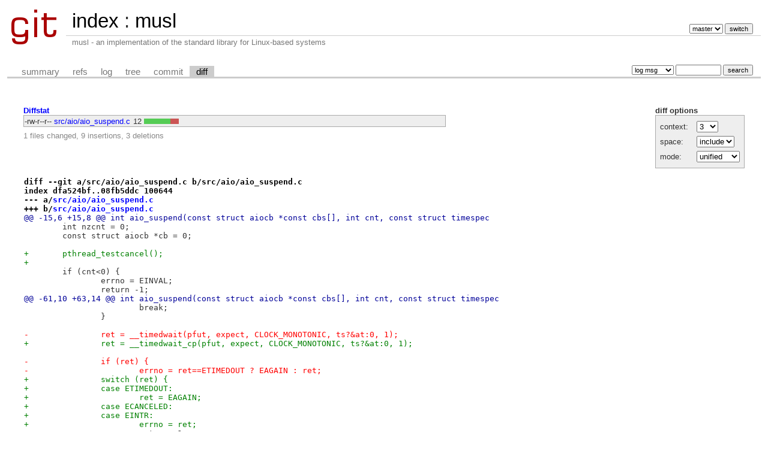

--- FILE ---
content_type: text/html; charset=UTF-8
request_url: https://git.musl-libc.org/cgit/musl/diff/?id=5451d95715e3b4b37a32b54695fd1efa2cf3d9da
body_size: 6116
content:
<!DOCTYPE html>
<html lang='en'>
<head>
<title>musl - musl - an implementation of the standard library for Linux-based systems</title>
<meta name='generator' content='cgit v1.2.1'/>
<meta name='robots' content='index, nofollow'/>
<link rel='stylesheet' type='text/css' href='/cgit.css'/>
<link rel='shortcut icon' href='/favicon.ico'/>
<link rel='alternate' title='Atom feed' href='http://git.musl-libc.org/cgit/musl/atom/?h=master' type='application/atom+xml'/>
<link rel='vcs-git' href='git://git.musl-libc.org/musl' title='musl Git repository'/>
<link rel='vcs-git' href='https://git.musl-libc.org/git/musl' title='musl Git repository'/>
</head>
<body>
<div id='cgit'><table id='header'>
<tr>
<td class='logo' rowspan='2'><a href='/cgit/'><img src='/cgit.png' alt='cgit logo'/></a></td>
<td class='main'><a href='/cgit/'>index</a> : <a title='musl' href='/cgit/musl/'>musl</a></td><td class='form'><form method='get'>
<input type='hidden' name='id' value='5451d95715e3b4b37a32b54695fd1efa2cf3d9da'/><select name='h' onchange='this.form.submit();'>
<option value='master' selected='selected'>master</option>
<option value='rs-1.0'>rs-1.0</option>
</select> <input type='submit' value='switch'/></form></td></tr>
<tr><td class='sub'>musl - an implementation of the standard library for Linux-based systems</td><td class='sub right'></td></tr></table>
<table class='tabs'><tr><td>
<a href='/cgit/musl/'>summary</a><a href='/cgit/musl/refs/?id=5451d95715e3b4b37a32b54695fd1efa2cf3d9da'>refs</a><a href='/cgit/musl/log/'>log</a><a href='/cgit/musl/tree/?id=5451d95715e3b4b37a32b54695fd1efa2cf3d9da'>tree</a><a href='/cgit/musl/commit/?id=5451d95715e3b4b37a32b54695fd1efa2cf3d9da'>commit</a><a class='active' href='/cgit/musl/diff/?id=5451d95715e3b4b37a32b54695fd1efa2cf3d9da'>diff</a></td><td class='form'><form class='right' method='get' action='/cgit/musl/log/'>
<input type='hidden' name='id' value='5451d95715e3b4b37a32b54695fd1efa2cf3d9da'/><select name='qt'>
<option value='grep'>log msg</option>
<option value='author'>author</option>
<option value='committer'>committer</option>
<option value='range'>range</option>
</select>
<input class='txt' type='search' size='10' name='q' value=''/>
<input type='submit' value='search'/>
</form>
</td></tr></table>
<div class='content'><div class='cgit-panel'><b>diff options</b><form method='get'><input type='hidden' name='id' value='5451d95715e3b4b37a32b54695fd1efa2cf3d9da'/><table><tr><td colspan='2'/></tr><tr><td class='label'>context:</td><td class='ctrl'><select name='context' onchange='this.form.submit();'><option value='1'>1</option><option value='2'>2</option><option value='3' selected='selected'>3</option><option value='4'>4</option><option value='5'>5</option><option value='6'>6</option><option value='7'>7</option><option value='8'>8</option><option value='9'>9</option><option value='10'>10</option><option value='15'>15</option><option value='20'>20</option><option value='25'>25</option><option value='30'>30</option><option value='35'>35</option><option value='40'>40</option></select></td></tr><tr><td class='label'>space:</td><td class='ctrl'><select name='ignorews' onchange='this.form.submit();'><option value='0' selected='selected'>include</option><option value='1'>ignore</option></select></td></tr><tr><td class='label'>mode:</td><td class='ctrl'><select name='dt' onchange='this.form.submit();'><option value='0' selected='selected'>unified</option><option value='1'>ssdiff</option><option value='2'>stat only</option></select></td></tr><tr><td/><td class='ctrl'><noscript><input type='submit' value='reload'/></noscript></td></tr></table></form></div><div class='diffstat-header'><a href='/cgit/musl/diff/?id=5451d95715e3b4b37a32b54695fd1efa2cf3d9da'>Diffstat</a></div><table summary='diffstat' class='diffstat'><tr><td class='mode'>-rw-r--r--</td><td class='upd'><a href='/cgit/musl/diff/src/aio/aio_suspend.c?id=5451d95715e3b4b37a32b54695fd1efa2cf3d9da'>src/aio/aio_suspend.c</a></td><td class='right'>12</td><td class='graph'><table summary='file diffstat' width='12%'><tr><td class='add' style='width: 75.0%;'/><td class='rem' style='width: 25.0%;'/><td class='none' style='width: 0.0%;'/></tr></table></td></tr>
</table><div class='diffstat-summary'>1 files changed, 9 insertions, 3 deletions</div><table summary='diff' class='diff'><tr><td><div class='head'>diff --git a/src/aio/aio_suspend.c b/src/aio/aio_suspend.c<br/>index dfa524bf..08fb5ddc 100644<br/>--- a/<a href='/cgit/musl/tree/src/aio/aio_suspend.c?id=0fc317d83c1167393bf276a8bfbdd9a4e02e8258'>src/aio/aio_suspend.c</a><br/>+++ b/<a href='/cgit/musl/tree/src/aio/aio_suspend.c?id=5451d95715e3b4b37a32b54695fd1efa2cf3d9da'>src/aio/aio_suspend.c</a></div><div class='hunk'>@@ -15,6 +15,8 @@ int aio_suspend(const struct aiocb *const cbs[], int cnt, const struct timespec</div><div class='ctx'> 	int nzcnt = 0;</div><div class='ctx'> 	const struct aiocb *cb = 0;</div><div class='ctx'> </div><div class='add'>+	pthread_testcancel();</div><div class='add'>+</div><div class='ctx'> 	if (cnt&lt;0) {</div><div class='ctx'> 		errno = EINVAL;</div><div class='ctx'> 		return -1;</div><div class='hunk'>@@ -61,10 +63,14 @@ int aio_suspend(const struct aiocb *const cbs[], int cnt, const struct timespec</div><div class='ctx'> 			break;</div><div class='ctx'> 		}</div><div class='ctx'> </div><div class='del'>-		ret = __timedwait(pfut, expect, CLOCK_MONOTONIC, ts?&amp;at:0, 1);</div><div class='add'>+		ret = __timedwait_cp(pfut, expect, CLOCK_MONOTONIC, ts?&amp;at:0, 1);</div><div class='ctx'> </div><div class='del'>-		if (ret) {</div><div class='del'>-			errno = ret==ETIMEDOUT ? EAGAIN : ret;</div><div class='add'>+		switch (ret) {</div><div class='add'>+		case ETIMEDOUT:</div><div class='add'>+			ret = EAGAIN;</div><div class='add'>+		case ECANCELED:</div><div class='add'>+		case EINTR:</div><div class='add'>+			errno = ret;</div><div class='ctx'> 			return -1;</div><div class='ctx'> 		}</div><div class='ctx'> 	}</div></td></tr></table></div> <!-- class=content -->
<div class='footer'>generated by <a href='https://git.zx2c4.com/cgit/about/'>cgit v1.2.1</a> (<a href='https://git-scm.com/'>git 2.18.0</a>) at 2026-01-27 20:51:59 +0000</div>
</div> <!-- id=cgit -->
</body>
</html>
